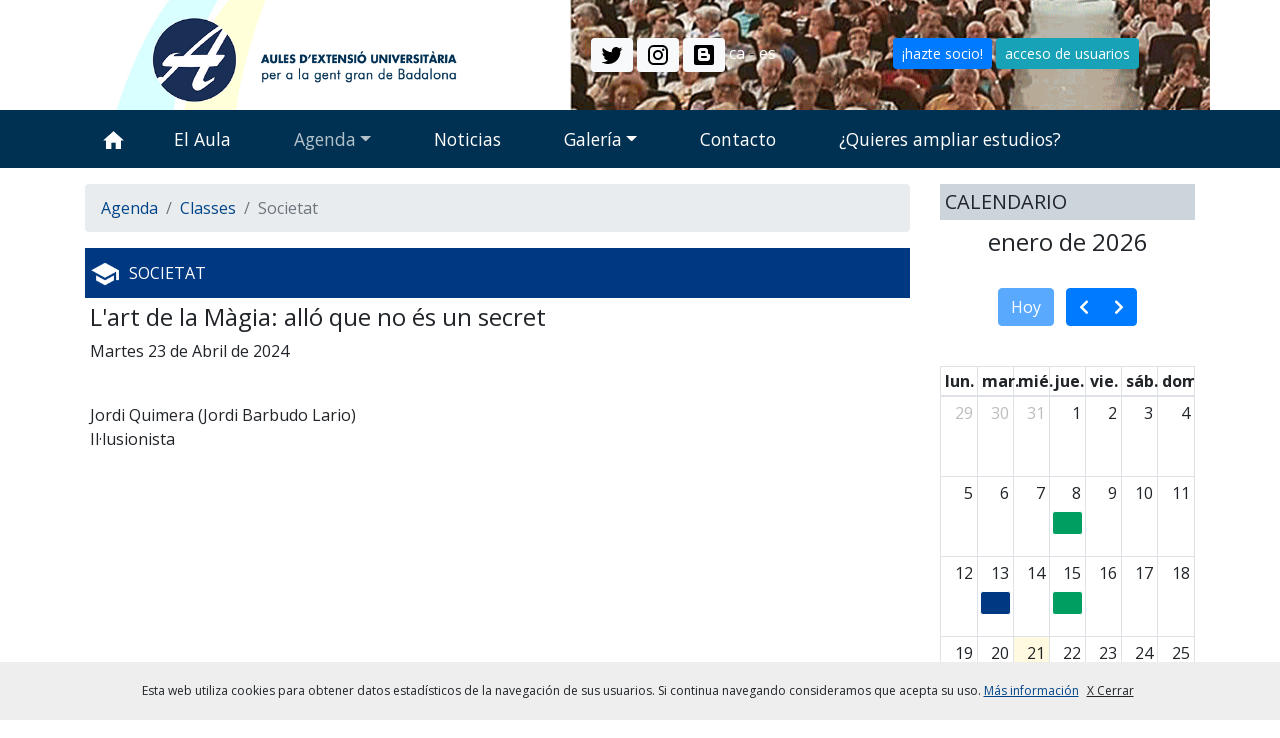

--- FILE ---
content_type: text/html; charset=UTF-8
request_url: https://aulabadalona.cat/event.php?e=2024-04-23&lang=es
body_size: 5294
content:
 <!DOCTYPE html>
<html lang="es">
	<head>
		<!-- Required meta tags -->
		<meta charset="utf-8">
		<meta name="viewport" content="width=device-width, initial-scale=1, shrink-to-fit=no">

		<title>Aula d'extensió universitària per a la gent gran de Badalona</title>
    <link rel="icon" type="image/x-icon" href="tpl/common-images/favicon.ico">

		<!-- Bootstrap CSS -->
		<link rel="stylesheet" href="includes/bootstrap-4.1.3-dist/css/bootstrap.min.css">
		<!-- FullCalendar -->

		<link href='includes/fullcalendar-5.11.0/lib/main.css' rel='stylesheet' />
		<link href='https://cdn.jsdelivr.net/npm/@fortawesome/fontawesome-free@5.13.1/css/all.css' rel='stylesheet'>

		<link href="https://fonts.googleapis.com/css?family=Open+Sans:400,700" rel="stylesheet">
		<link rel="stylesheet" href="tpl/default/style/dist/main.min.css">

		


		<script src='includes/fullcalendar-5.11.0/lib/main.js'></script>
		<script src='includes/fullcalendar-5.11.0/lib/locales/es.js'></script>
    <script>
      document.addEventListener('DOMContentLoaded', function() {
        var calendarEl = document.getElementById('calendar');
        var calendar = new FullCalendar.Calendar(calendarEl, {
					themeSystem: 'bootstrap',
					firstDay: 1,
					locale: 'es',
					height: 650,
          events: 'ajax.calendari.php'
        });
        calendar.render();
      });
    </script>


		<!-- Global site tag (gtag.js) - Google Analytics -->
		<script async src="https://www.googletagmanager.com/gtag/js?id=UA-132859830-1"></script>
		<script>
		  window.dataLayer = window.dataLayer || [];
		  function gtag(){dataLayer.push(arguments);}
		  gtag('js', new Date());

		  gtag('config', 'UA-132859830-1');
		</script>
	</head>

	<body>
        <div id="overbox3">
            <div id="infobox3">
                <p>Esta web utiliza cookies para obtener datos estadísticos de la navegación de sus usuarios. Si continua navegando consideramos que acepta su uso.                <a href="politica-privacidad.php">Más información</a>
                <a onclick="aceptar_cookies();" style="cursor:pointer;">X Cerrar</a></p>
            </div>
        </div>
		<header class="hat-header">
  			<div class="container header-container">
  				<div class="row d-flex justify-content-between">
  					<div class="col-12 col-lg-5">
  						<header class="logo-header text-center">
  							<img src="tpl/common-images/logo-std.jpg" alt="">
  						</header>
  					</div>
					<div class="col-12 col-lg-7 align-self-center">
						<div class="row">
							<div class="col-12 col-md-5 col-lg-5 text-center">

								<a href="https://twitter.com/AulaEUBadalona" target="blank" role="button" class="btn btn-light btn-sm"  data-toggle="tooltip" data-placement="top" title="Twitter">
		  							<svg xmlns="http://www.w3.org/2000/svg" xmlns:xlink="http://www.w3.org/1999/xlink" version="1.1" width="24" height="24" viewBox="0 0 24 24">
		  								<path d="M22.46,6C21.69,6.35 20.86,6.58 20,6.69C20.88,6.16 21.56,5.32 21.88,4.31C21.05,4.81 20.13,5.16 19.16,5.36C18.37,4.5 17.26,4 16,4C13.65,4 11.73,5.92 11.73,8.29C11.73,8.63 11.77,8.96 11.84,9.27C8.28,9.09 5.11,7.38 3,4.79C2.63,5.42 2.42,6.16 2.42,6.94C2.42,8.43 3.17,9.75 4.33,10.5C3.62,10.5 2.96,10.3 2.38,10C2.38,10 2.38,10 2.38,10.03C2.38,12.11 3.86,13.85 5.82,14.24C5.46,14.34 5.08,14.39 4.69,14.39C4.42,14.39 4.15,14.36 3.89,14.31C4.43,16 6,17.26 7.89,17.29C6.43,18.45 4.58,19.13 2.56,19.13C2.22,19.13 1.88,19.11 1.54,19.07C3.44,20.29 5.7,21 8.12,21C16,21 20.33,14.46 20.33,8.79C20.33,8.6 20.33,8.42 20.32,8.23C21.16,7.63 21.88,6.87 22.46,6Z" />
		  							</svg>
                    <span class="sr-only">Twitter</span>
		  						</a>
		  						<a href="https://www.instagram.com/aulaeu_Badalona/" target="blank" role="button" class="btn btn-light btn-sm">
		  							<svg xmlns="http://www.w3.org/2000/svg" xmlns:xlink="http://www.w3.org/1999/xlink" version="1.1" width="24" height="24" viewBox="0 0 24 24"  data-toggle="tooltip" data-placement="top" title="Instagram">
		  								<path d="M7.8,2H16.2C19.4,2 22,4.6 22,7.8V16.2A5.8,5.8 0 0,1 16.2,22H7.8C4.6,22 2,19.4 2,16.2V7.8A5.8,5.8 0 0,1 7.8,2M7.6,4A3.6,3.6 0 0,0 4,7.6V16.4C4,18.39 5.61,20 7.6,20H16.4A3.6,3.6 0 0,0 20,16.4V7.6C20,5.61 18.39,4 16.4,4H7.6M17.25,5.5A1.25,1.25 0 0,1 18.5,6.75A1.25,1.25 0 0,1 17.25,8A1.25,1.25 0 0,1 16,6.75A1.25,1.25 0 0,1 17.25,5.5M12,7A5,5 0 0,1 17,12A5,5 0 0,1 12,17A5,5 0 0,1 7,12A5,5 0 0,1 12,7M12,9A3,3 0 0,0 9,12A3,3 0 0,0 12,15A3,3 0 0,0 15,12A3,3 0 0,0 12,9Z" />
		  							</svg>
                    <span class="sr-only">Instagram</span>
		  						</a>
								<a href="https://aulaextensiouniversitariabadalona.blogspot.com/" target="blank" role="button" class="btn btn-light btn-sm"  data-toggle="tooltip" data-placement="top" title="Blog">
		  							<svg xmlns="http://www.w3.org/2000/svg" xmlns:xlink="http://www.w3.org/1999/xlink" version="1.1" width="24" height="24" viewBox="0 0 24 24">
		  								<path d="M14,13H9.95A1,1 0 0,0 8.95,14A1,1 0 0,0 9.95,15H14A1,1 0 0,0 15,14A1,1 0 0,0 14,13M9.95,10H12.55A1,1 0 0,0 13.55,9A1,1 0 0,0 12.55,8H9.95A1,1 0 0,0 8.95,9A1,1 0 0,0 9.95,10M16,9V10A1,1 0 0,0 17,11A1,1 0 0,1 18,12V15A3,3 0 0,1 15,18H9A3,3 0 0,1 6,15V8A3,3 0 0,1 9,5H13A3,3 0 0,1 16,8M20,2H4C2.89,2 2,2.89 2,4V20A2,2 0 0,0 4,22H20A2,2 0 0,0 22,20V4C22,2.89 21.1,2 20,2Z" />
		  							</svg>
                    <span class="sr-only">Blog</span>
		  						</a>

								<a href="/event.php?e=2024-04-23&lang=ca" class="link-lang" data-toggle="tooltip" data-placement="top" title="Català">ca</a> - <a href="/event.php?e=2024-04-23&lang=es" class="link-lang" data-toggle="tooltip" data-placement="top" title="Castellano">es</a><br>
							</div>
							<div class="col-12  col-md-7 col-lg-7 text-center">
								<a href="registre.php" role="button" class="btn btn-primary btn-sm">¡hazte socio!</a>
								<a href="login-user.php" role="button" class="btn btn-info btn-sm">
									acceso de usuarios								</a>
							</div>
						</div>
  					</div>
  				</div>
  			</div>
  		</header>
			<div class="menu-bar">
		<div class="container">
			<nav class="navbar navbar-dark navbar-expand-md">

				<a class="navbar-brand" href=".">
					<img src="tpl/common-images/home.png" alt="">
          <span class="sr-only">Inici</span>
				</a>

				<button class="navbar-toggler" type="button" data-toggle="collapse" data-target="#navbarCollapse" aria-controls="navbarCollapse" aria-expanded="false" aria-label="Toggle navigation">
					<span class="navbar-toggler-icon"></span>
				</button>

				<div class="collapse navbar-collapse" id="navbarCollapse">
					<ul class="navbar-nav mr-auto mt-2 mt-lg-0">
						<li class="nav-item">
							<a class="nav-link" href="aula.php">El Aula</a>
						</li>

						<li class="nav-item dropdown active">

							<a class="nav-link dropdown-toggle" href="#" id="dropdownAgenda" data-toggle="dropdown" aria-haspopup="true" aria-expanded="false">Agenda</a>
							<div class="dropdown-menu rounded-0" aria-labelledby="dropdownAgenda">
								<a class="dropdown-item" href="agenda.php?a=classes">Clases</a>
								<a class="dropdown-item" href="agenda.php?a=online">Clases online</a>
								<a class="dropdown-item" href="agenda.php?a=monografics">Monográficos</a>
								<a class="dropdown-item" href="agenda.php?a=activitats">Conciertos y Teatro</a>
								<a class="dropdown-item" href="agenda.php?a=sortides">Salidas</a>
								<a class="dropdown-item" href="agenda.php?a=viatges">Viajes</a>
								<a class="dropdown-item" href="agenda.php?a=altres">Otras Actividades</a>
								<a class="dropdown-item" href="agenda.php">Toda la Agenda</a>
							</div>
						</li>

						<li class="nav-item">
							<a class="nav-link" href="blog.php">Noticias</a>
						</li>


						<li class="nav-item dropdown">
							<a class="nav-link dropdown-toggle" href="#" id="dropdownGallery" data-toggle="dropdown" aria-haspopup="true" aria-expanded="false">Galería</a>
							<div class="dropdown-menu rounded-0" aria-labelledby="dropdownGallery">
								<a class="dropdown-item" href="galeria.php">Álbumes de fotos</a>
								<a class="dropdown-item" href="videos.php">Videos</a>
                <a class="dropdown-item" href="llibres.php">Libros</a>
							</div>
						</li>


						<li class="nav-item">
							<a class="nav-link" href="bustia.php">Contacto</a>
						</li>

						<li class="nav-item">
							<a class="nav-link" href="https://www.upf.edu/web/upfsenior" target="_blank">¿Quieres ampliar estudios?</a>
						</li>
					</ul>
				</div>

			</nav>
		</div>
	</div>
	<div class="container">
		<div class="row">
			<div class="col-xl-9 col-lg-8 col-md-12">
				<div class="row">
					<div class="col-sm-12">
						<ol class="breadcrumb">
							<li class="breadcrumb-item"><a href="agenda.php">Agenda</a></li>
							<li class="breadcrumb-item"><a href="agenda.php?a=classes">Classes</a></li>
							<li  class="breadcrumb-item active">Societat</li>
						</ol>
					</div>
                    <div class="col-sm-12">
						<div class="agenda-item agenda-item-classes">
							<header>
				        		<img src="tpl/common-images/icon-school-white.png">
				        		<span>Societat</span>
				        	</header>
							<div class="agenda-item-body">
					        	<h4>L'art de la Màgia: alló que no és un secret</h4>
					        	<address>
					        		Martes 23 de Abril de 2024<br>
					                					        		<br>
					        	</address>
					        	<p>Jordi Quimera (Jordi Barbudo Lario)<br />
Il·lusionista</p>
							</div>
				        </div>
                    </div>
				</div>
			</div>


<div class="modal fade" id="checkSociModal" tabindex="-1" aria-labelledby="checkSociModalLabel" aria-hidden="true">
  <div class="modal-dialog modal-dialog-centered">
    <div class="modal-content">
      <div class="modal-header">
				
        <button type="button" class="close" data-dismiss="modal" aria-label="Close">
          <span aria-hidden="true">&times;</span>
        </button>

      </div>
      <div class="modal-body">
				<div id="alert-box"></div>
				<p>Para continuar, por favor, introduzca su número de socio.</p>
        <form action="ajax.check_soci.php" enctype="multipart/form-data" method="post" id="form">
					<input type="hidden" name="enganyifa" value="" />
					<input type="hidden" name="url" id="redirect_url" value="" />
					<input type="hidden" name="origen" id="origen" value="" />
					<div class="form-row align-items-center">
						<div class="col-auto">
							<label for="soci" class="sr-only">Número de socio</label>
							<input type="text" class="form-control mb-2" name="soci" id="soci" placeholder="Número de socio">
						</div>
						<div class="col-auto">
							<button type="submit" class="btn btn-primary mb-2">Adelante</button>
						</div>
						<!--p class="text-center"><small class="text-muted">Este sitio está protegido por reCAPTCHA y se aplican la <a href="https://policies.google.com/privacy">política de privacidad</a> y <a href="https://policies.google.com/terms">términos del servicio</a> de Google.</small></p-->
						<input type="hidden" name="recaptcha_response" id="recaptchaResponse">
					</div>
        </form>
				<div id="help-modal-check-soci" class="mt-3">
							<p><b>Si no recuerda el número de socio, o todavía no es socio, haga clic  <a class="bg-primary text-light" href="inscripcions.php?e=Societat">&nbsp;aquí&nbsp;</a></b></p>
						</div>
      </div>
    </div>
  </div>
</div>
			<div class="col-xl-3 col-lg-4 col-md-12 order-1">
				<div class="row">
					<div class="col-lg-12 col-md-6 col-sm-12">
						<div class="bloc">
							<h3>CALENDARIO</h3>
							<div id='calendar'></div>
						</div>
					</div>
					<div class="col-lg-12 col-md-6 col-sm-12">
						<div class="bloc">
							<h3>PROGRAMA TRIMESTRAL</h3>
              <ul class="list-unstyled">
							  <li class="mb-3"><a href="contents/docs/programa/segon-trimestre-2025-2026.pdf" target="_blank">Programa del segon trimestre del curso 2025-2026</a></li>
							  <li class="mb-3"><a href="contents/docs/programa/primer-trimestre-2025-2026.pdf" target="_blank">Programa del primer trimestre del curso 2025-2026</a></li>
							  <li class="mb-3"><a href="contents/docs/programa/tercer-trimestre-2024-2025.pdf" target="_blank">Programa del tercer trimestre del curso 2024-2025</a></li>
              </ul>
							<h3 id="anchor-documents">OTROS DOCUMENTOS</h3>
              <ul class="list-unstyled">
							  <li class="mb-3"><a href="contents/docs/altres/normes-generals-per-als-socis.pdf" target="_blank">Normas generales para los socios</a></li>
							  <li class="mb-3"><a href="contents/docs/altres/estatuts-de-laula.pdf" target="_blank">Estatutos del Aula</a></li>
							  <li class="mb-3"><a href="contents/docs/altres/full-dinscripcio-a-laula.pdf" target="_blank">Full d'inscripció a l'aula</a></li>
							  <li class="mb-3"><a href="contents/docs/altres/no-tinc-la-clau-de-pas-password-com-demanar-la-.pdf" target="_blank">No tengo el password. ¿Cómo solicitarlo?</a></li>
							  <li class="mb-3"><a href="contents/docs/altres/com-accedir-a-la-zona-privada-de-socis.pdf" target="_blank">Cómo acceder a la zona privada de socios</a></li>
							  <li class="mb-3"><a href="contents/docs/altres/comunicat-adequacio-al-rgpd.pdf" target="_blank">Comunicado de adecuación al RGPD</a></li>
              </ul>
						</div>
					</div>
				</div>
			</div>
		</div>
	</div>
</div>
		<div class="logo-farm">
			<div class="container">
				<div class="row align-items-center">
					<section class="col-sm-4 text-center">
						<p class="text-left mb-2">Adscrita a:</p>
						<a href="http://afopa.info/" target="_blank">
							<img src="tpl/common-images/Logo-Afopa.png" alt="">
              <span class="sr-only">AFOPA</span>
						</a>
					</section>
					<section class="col-sm-4 text-center">
						<p class="text-left mb-2">Tutelada por:</p>
						<a href="https://www.upf.edu/" target="_blank">
							<img src="tpl/common-images/Marca_UPF.png" alt="">
              <span class="sr-only">UPF</span>
						</a>
					</section>
					<section class="col-sm-4 text-center">
						<p class="text-left mb-2">Con el apoyo de:</p>
						<a href="http://badalona.cat/" target="_blank">
						  <img src="tpl/common-images/aj-badalona.jpg" alt="">
              <span class="sr-only">Ajuntament de Badalona</span>
            </a>
					</section>
				</div>
			</div>
		</div>
		<div class="contact-data">
			<div class="container">
				<div class="row align-items-center">
					<section class="col-xs-6 col-sm-4">
						<address class="text-center">
							<a href="https://goo.gl/maps/HbszLBYPu5P2">
								<img src="tpl/common-images/icon-map-marker.png" alt=""><br>
								Carrer Arnús 66 2on B<br>
								08911 - Badalona
							</a>
						</address>
					</section>
					<section class="col-xs-6 col-sm-4">
						<address class="text-center">
							<a href="tel:93 464 73 02">
								<img src="tpl/common-images/icon-phone.png" alt=""><br>
								<b>TELÉFONO</b><br>
								<span class="lead">93 464 73 02</span>
							</a>
						</address>
					</section>
					<section class="col-xs-12 col-sm-4">
						<address class="text-center">
							<a href="mailto:aula@aulabadalona.cat">
								<img src="tpl/common-images/icon-at.png" alt=""><br>
								<b>CORREO</b><br>
								<span class="lead">aula@aulabadalona.cat</span>
							</a>
						</address>
					</section>
				</div>
			</div>
		</div>
		<div class="sponsors">
			<div class="container">
				<div class="row">
					<div class="col text-center">
						<a href="https://rtcultural.com/inicio/" target="_blank">
							<img src="contents/images/sponsors/9.jpg" class="img-responsive" alt="">
              <span class="sr-only">RTCultural</span>
						</a>
					</div>
					<div class="col text-center">
						<a href="https://www.xn--susananuezperruqueria-jbc.es/" target="_blank">
							<img src="contents/images/sponsors/11.jpg" class="img-responsive" alt="">
              <span class="sr-only">Susana N��ez</span>
						</a>
					</div>
					<div class="col text-center">
						<a href="http://www.opticahispano.es/es/" target="_blank">
							<img src="contents/images/sponsors/12.jpg" class="img-responsive" alt="">
              <span class="sr-only">Optica Hispano</span>
						</a>
					</div>
					<div class="col text-center">
						<a href="https://www.drogueriaboter.es/" target="_blank">
							<img src="contents/images/sponsors/23.jpg" class="img-responsive" alt="">
              <span class="sr-only">Drogueria Boter</span>
						</a>
					</div>
					<div class="col text-center">
						<a href="http://www.triflex.cat/" target="_blank">
							<img src="contents/images/sponsors/25.jpg" class="img-responsive" alt="">
              <span class="sr-only">Triflex</span>
						</a>
					</div>
					<div class="col text-center">
						<a href="https://www.parellada.cat/ca" target="_blank">
							<img src="contents/images/sponsors/27.jpg" class="img-responsive" alt="">
              <span class="sr-only">Parellada inmobiliaria</span>
						</a>
					</div>
					<div class="col text-center">
						<a href="https://www.badalonacultura.cat/" target="_blank">
							<img src="contents/images/sponsors/29.jpg" class="img-responsive" alt="">
              <span class="sr-only">Badalona cultura</span>
						</a>
					</div>
				</div>
			</div>
		</div>


		<footer>
			<div class="footer">
				<div class="container">
					<div class="row">
							<ul class="list-inline">
								<li class="list-inline-item">Aula d'extensió universitària per a la gent gran de Badalona</li>
								<li class="list-inline-item"><a href="legal.php">Información legal</a></li>
                <li class="list-inline-item"><a href="cookies.php">Política de Cookies</a></li>
								<li class="list-inline-item"><a href="https://www.infoserviart.com" target="_blank">Créditos</a></li>
							</ul>
					</div>
				</div>
			</div>
		</footer>


		<!-- Optional JavaScript -->
		<!-- jQuery first, then Popper.js, then Bootstrap JS -->
		<script src="js/libs/jquery-3.3.1.min.js"></script>

		<script src="js/libs/popper.min.js"></script>
		<script src="includes/bootstrap-4.1.3-dist/js/bootstrap.min.js"></script>

		<script src="js/forms.js" type="text/javascript"></script>

		<script type="text/javascript">
			$(function () {
				$('[data-toggle="tooltip"]').tooltip()
			});

			$('#checkSociModal').on('show.bs.modal', function (event) {
				var button = $(event.relatedTarget) // Button that triggered the modal
				var recipient = button.data('whatever') // Extract info from data-* attributes
				var origen = button.data("origen");
				// If necessary, you could initiate an AJAX request here (and then do the updating in a callback).
				// Update the modal's content. We'll use jQuery here, but you could use a data binding library or other methods instead.
				var modal = $(this)
				//modal.find('.modal-title').text('New message to ' + recipient)
				modal.find('#redirect_url').val(recipient)
				modal.find('#origen').val(origen)

				if (origen === "enquesta"){
					modal.find('#help-modal-check-soci').hide();
				}
				else if (origen === "inscripcions"){
					modal.find('#help-modal-check-soci').show();
				}
			});

			$('#checkSociModal').on('hidden.bs.modal', function (event) {
				var modal = $(this);
				modal.find('#redirect_url').val('');
				modal.find('#soci').val('');
				modal.find("#alert-box").hide().html("");
			});

			$('#altRegistrationModal').on('show.bs.modal', function (event) {
				$('#checkSociModal').modal('hide')
			});

		</script>
        <script src="js/cookies.js" type="text/javascript"></script>
	</body>
</html>


--- FILE ---
content_type: text/html; charset=UTF-8
request_url: https://aulabadalona.cat/ajax.calendari.php?start=2025-12-29T00%3A00%3A00Z&end=2026-02-09T00%3A00%3A00Z
body_size: -31
content:
 [{"id":640,"start":"2026-02-01","end":"0000-00-00","privat":0,"backgroundColor":"rgb(148,51,255)","color":"white","titol":" ","url":"event.php?e=2026-02-01"},{"id":663,"start":"2026-01-23","end":"0000-00-00","privat":0,"backgroundColor":"rgb(158,23,27)","color":"white","titol":" ","url":"event.php?e=2026-01-23"},{"id":664,"start":"2026-01-30","end":"0000-00-00","privat":0,"backgroundColor":"rgb(158,23,27)","color":"white","titol":" ","url":"event.php?e=2026-01-30"},{"id":665,"start":"2026-02-06","end":"0000-00-00","privat":0,"backgroundColor":"rgb(158,23,27)","color":"white","titol":" ","url":"event.php?e=2026-02-06"},{"id":669,"start":"2026-01-22","end":"0000-00-00","privat":0,"backgroundColor":"rgb(250,2,2)","color":"white","titol":" ","url":"event.php?e=2026-01-22"},{"id":670,"start":"2026-02-05","end":"0000-00-00","privat":0,"backgroundColor":"rgb(250,2,2)","color":"white","titol":" ","url":"event.php?e=2026-02-05"},{"id":676,"start":"2026-01-08","end":"0000-00-00","privat":0,"backgroundColor":"rgb(0,158,96)","color":"white","titol":" ","url":"event.php?e=2026-01-08"},{"id":677,"start":"2026-01-15","end":"0000-00-00","privat":0,"backgroundColor":"rgb(0,158,96)","color":"white","titol":" ","url":"event.php?e=2026-01-15"},{"id":678,"start":"2026-01-28","end":"0000-00-00","privat":0,"backgroundColor":"rgb(0,158,96)","color":"white","titol":" ","url":"event.php?e=2026-01-28"},{"id":685,"start":"2026-01-13","end":"0000-00-00","privat":0,"backgroundColor":"rgb(0,56,130)","color":"white","titol":" ","url":"event.php?e=2026-01-13"},{"id":686,"start":"2026-01-20","end":"0000-00-00","privat":0,"backgroundColor":"rgb(0,56,130)","color":"white","titol":" ","url":"event.php?e=2026-01-20"},{"id":687,"start":"2026-01-27","end":"0000-00-00","privat":0,"backgroundColor":"rgb(0,56,130)","color":"white","titol":" ","url":"event.php?e=2026-01-27"},{"id":688,"start":"2026-02-03","end":"2026-02-03","privat":0,"backgroundColor":"rgb(0,56,130)","color":"white","titol":" ","url":"event.php?e=2026-02-03"}]

--- FILE ---
content_type: text/css
request_url: https://aulabadalona.cat/tpl/default/style/dist/main.min.css
body_size: 1701
content:
html{position:relative;min-height:100%}html,body{overflow-x:hidden}body{font-family:"Open Sans",sans-serif;margin-bottom:50px}a{color:#048}a:hover{color:#048}#alert-box{text-align:center}@media(min-width: 992px){.header-container{background:url(../../../common-images/header_4.gif) no-repeat center right}.link-lang,.link-lang:hover{color:#fff}}.logo-header img{max-width:500px;width:100%;height:auto;max-height:120px;max-width:500px}.logo-header p{float:left;margin-top:4em;color:#003152}.menu-bar{margin-bottom:1em;background:#003152}.submenu{border-bottom:1px solid rgba(0,49,82,.7);margin-bottom:10px}.section-header{background-color:rgba(0,49,82,.7);color:#fff;height:40px;line-height:40px;padding-left:10px;margin-bottom:10px}.navbar-brand img{width:25px;height:auto}.navbar-dark .navbar-brand,.navbar-dark .navbar-toggler,.navbar-dark .navbar-nav .nav-link{color:#fff;font-size:1.1rem}.navbar-dark .navbar-brand:focus,.navbar-dark .navbar-brand:hover,.navbar-dark .navbar-nav .nav-link:focus,.navbar-dark .navbar-nav .nav-link:hover{color:rgba(255,255,255,.7)}.navbar-dark .navbar-nav .active>.nav-link,.navbar-dark .navbar-nav .nav-link.active,.navbar-dark .navbar-nav .nav-link.show,.navbar-dark .navbar-nav .show>.nav-link{color:rgba(255,255,255,.7)}@media screen and (min-width: 992px){.navbar-nav .nav-item{margin:0rem .9rem}}@media screen and (min-width: 1200px){.navbar-nav .nav-item{margin:0rem 1.6rem}}@media(min-width: 768px){.navbar-expand-md .navbar-nav .nav-link{padding-right:.37rem;padding-left:.37rem}}#msg{display:none}.content-item ol{list-style-position:inside}.card{background-color:rgba(0,49,82,.2);border-color:rgba(0,49,82,.2);margin-bottom:1em}.card header{color:#fff;padding:.5rem 0 0;margin-bottom:1rem}.card header .card-title{font-size:1.25rem;padding:5px 0px 10px}.card-classes header{background-color:#003882}.card-monografics header{background-color:#9e171b}.card-activitats header{background-color:#9433ff}.card-sortides header{background-color:#009e60}.card-viatges header{background-color:#215b33}.card-altres header{background-color:#fa0202}.card-online header{background-color:#36f}.card-inscripcions header{background-color:#b35f00}.article{width:100%;border:1px solid rgba(0,49,82,.7);padding:1em;margin-bottom:1em}.carousel{margin-bottom:1rem;margin-top:0rem}.carousel h2{font-size:2.5rem}.carousel-control-prev{background:linear-gradient(to right, rgba(0, 0, 0, 0.65) 0%, rgba(0, 0, 0, 0) 100%);filter:progid:DXImageTransform.Microsoft.gradient( startColorstr="#a6000000", endColorstr="#00000000",GradientType=1 )}.carousel-control-next{background:linear-gradient(to right, rgba(0, 0, 0, 0) 0%, rgba(0, 0, 0, 0.65) 100%);filter:progid:DXImageTransform.Microsoft.gradient( startColorstr="#00000000", endColorstr="#a6000000",GradientType=1 )}@media screen and (max-width: 400px){.carousel h2,.carousel .h2{font-size:1.7rem}}.carousel-item{width:100%;padding-top:65%;background-color:rgba(0,0,0,0)}.carousel-item img{position:absolute;top:0;left:0;min-width:100%;width:100%;height:auto}.carousel-item .container{position:relative;height:100%}@media screen and (min-width: 575px){.carousel-item{padding-top:45%}}@media screen and (min-width: 768px){.carousel-item{padding-top:37.5%}}@media screen and (min-width: 991px){.carousel-item{padding-top:25%}}.carousel-caption{z-index:10;left:0px;right:0px;bottom:0rem;background-color:rgba(255,255,255,.7);color:#000;padding:10px 20px}.carousel-indicators{bottom:0px}.carousel-indicators .active{background-color:#048}.general-header{text-align:center;width:100%}.general-header h3,.general-header h2{color:#fff;text-transform:uppercase;font-size:20px;line-height:50px;height:50px;background-color:rgba(0,49,82,.7)}.general-header h4{color:#000;font-size:18px;line-height:40px;height:40px;border-bottom:2px solid rgba(0,49,82,.7)}.bloc{margin-bottom:1em}.bloc h3,.bloc h4{background:rgba(0,49,82,.2);font-size:20px;line-height:36px;height:36px;padding:0px 5px}.bloc p{padding-left:5px;padding-right:5px}.agenda-item{padding-bottom:20px;color:#212529}.agenda-item header{width:100%;color:#fff;text-transform:uppercase}.agenda-item header img{max-height:30px;margin:0px 5px}.agenda-item header span{height:50px;line-height:50px}.agenda-item .agenda-item-body{padding:5px}.agenda-item:hover{color:#212529;text-decoration:none}.agenda-item-classes header{background:#003882}.agenda-item-online header{background:#36f}.agenda-item-activitats header{background-color:#9433ff}.agenda-item-sortides header{background-color:#009e60}.agenda-item-monografics header{background-color:#9e171b}.agenda-item-viatges header{background-color:#215b33}.agenda-item-altres header{background-color:#fa0202}.blog-item{color:#212529;margin-bottom:20px}.blog-item header{background-color:rgba(0,49,82,.2);border-bottom:1px solid rgba(0,49,82,.7);padding-left:10px;min-height:50px}.blog-item header h3,.blog-item header h4{line-height:50px;margin:0px;font-size:1.2rem}.blog-item .blog-item-body{padding:10px}.blog-item:hover{color:#212529;text-decoration:none}.event-item img,.blog-item img{width:100%;height:auto;margin-bottom:15px}.data-item{color:#048}.list-group-item{border-radius:0rem !important;border-color:#fff}.list-group-item.active,.list-group-item.active:hover{color:#fff;background-color:#048;border-color:#048}.field-required label:after{content:"*";margin-left:3px;color:red}.news-image img{width:100%;height:auto}.content-image{width:100%;height:auto;margin-bottom:20px}@media screen and (min-width: 992px){.content-image{max-width:570px}article .float-lg-left{margin-right:20px}article .float-lg-right{margin-left:20px}}.item-attachment{padding-left:1.5em;margin-top:1em;display:inline-block;cursor:pointer}.item-attachment:before{content:url(../../../common-images/icon-file-document-outline-small.png);position:absolute;left:1em}.item-link{padding-left:1.5em;margin-top:1em;display:inline-block;cursor:pointer}.item-link:before{content:url(../../../common-images/icon-open-in-new.png);position:absolute;left:1em}.hide-xs{display:none}@media screen and (min-width: 641px){.hide-xs{display:inline-block}}.btn-expand,.btn-expand:active,.btn-expand:hover{background-color:#048;border-color:#048}.btn-green,.btn-green:active,.btn-green:hover,.btn-green:focus,.btn-green.focus{background-color:#048;border-color:#048;box-shadow:none;color:#fff}.gallery-header{color:#048;font-size:1.2rem}.gallery .carousel-indicators{bottom:10px !important}.gallery p{padding-top:20px}.fc-header-toolbar.fc-toolbar{flex-direction:column}.fc-header-toolbar.fc-toolbar .fc-toolbar-chunk{margin-bottom:1rem}.fc-header-toolbar.fc-toolbar .fc-toolbar-chunk .fc-toolbar-title{font-size:1.5rem}.fc-basic-view .fc-body .fc-row{min-height:2.5em}.logo-farm{padding:.5em 1em;border-top:2px solid #e6e6fa}.logo-farm img{height:auto;max-height:80px;max-width:100%}.logo-farm p{margin:0px;font-size:.8rem}.sponsors{padding:.5em 0}@media screen and (min-width: 576px){.logo-farm img{max-height:50px}}.contact-data{padding:1em;background:rgba(0,49,82,.2);text-align:center}.contact-data a{color:#212529}.contact-data a:hover{text-decoration:none}.contact-data b{text-transform:uppercase}@media screen and (min-width: 576px){.col-form-label{text-align:right}}.landing-error{margin:3vh auto 12vh;padding:1rem 3rem !important}footer{position:absolute;bottom:0;width:100%;min-height:50px}.footer{background-color:#f5f5f5;margin-top:10px;font-size:12px;text-align:center;padding:10px}.footer .list-inline{margin:auto}.grecaptcha-badge{visibility:hidden}#overbox3{position:fixed;bottom:0px;left:0px;width:100%;z-index:999999;display:block}#infobox3{margin:auto;position:relative;top:0px;height:58px;width:100%;text-align:center;background-color:#eee}#infobox3 p{line-height:58px;font-size:12px;text-align:center}#infobox3 p a{margin-right:5px;text-decoration:underline}/*# sourceMappingURL=main.min.css.map */

--- FILE ---
content_type: text/javascript
request_url: https://aulabadalona.cat/js/cookies.js
body_size: 624
content:
function GetCookie(name) {
    var arg=name+"=";
    var alen=arg.length;
    var clen=document.cookie.length;
    var i=0;
    while (i<clen) {
        var j=i+alen;

        if (document.cookie.substring(i,j)==arg)
            return "1";
        i=document.cookie.indexOf(" ",i)+1;
        if (i==0)
            break;
    }

    return null;
}

function aceptar_cookies(){
    var expire=new Date();
    expire=new Date(expire.getTime()+7776000000);
    document.cookie="cookies_surestao=aceptada; expires="+expire;

    var visit=GetCookie("cookies_surestao");
    if (visit==1){
        popbox3();
    }
}

jQuery(function() {
    var visit=GetCookie("cookies_surestao");
    if (visit==1){
	    $('#overbox3').toggle();
    } else {
	    var expire=new Date();
	    expire=new Date(expire.getTime()+7776000000);
	    document.cookie="cookies_surestao=aceptada; expires="+expire;
	}

});

function popbox3() {
    $('#overbox3').toggle();
}




--- FILE ---
content_type: text/javascript
request_url: https://aulabadalona.cat/js/forms.js
body_size: 2329
content:
$(document).ready(function(){

	$("form").on("submit", function(e){
		e.preventDefault();
		var form = $(this);
		var formData = new FormData($('form')[0]);
		$.ajax({
			method		: form.attr("method"),
			url			: form.attr("action"),
			data		: formData,
			dataType	: "json",
			contentType	: false,
			processData	: false,
			success		: function(response){
//console.log(response);
				if (response.action === "msg"){
					showAlert(response);
					if (response.status === "OK"){
						form.hide();
					}
				}
				else if (response.action === "location"){
					location.href = response.url;
				}
			}
		});
	});


	/*
		ALERTS
	*/


	$("input, select, textarea").on("click", function(){
		hideAlert();
	});

	$("#iban").on("keyup", function(){
		var ibanText = $(this).val();
		var ibanVal = ibanText.replace(/ /g,'');
		var ibanLength = ibanVal.length;
		var ibanFormat = "";
		var ibanSource = ibanVal;
		var flag = 0;
		if (ibanLength > 4){
			while (ibanLength > 0){
				if (flag === 4){
					ibanFormat += " ";
					flag = 0;
				}
				ibanFormat += ibanSource.charAt(0);
				ibanSource = ibanSource.substring(1);
				ibanLength = ibanSource.length;
				flag++;
			}
		}
		else{
			ibanFormat = ibanVal;
		}
		$(this).val(ibanFormat);
	});

	function showAlert(data){
		$("#alert-box").removeClass();
		var _class = "";
		if (data.status === "OK"){
			_class = "alert alert-success";
		}
		else if (data.status === "KO"){
			_class = "alert alert-danger";
		}
		$("#alert-box").addClass(_class)
						.html("<p>"+data.msg+"</p>")
						.show();
	}

	function hideAlert(){
		$("#alert-box").hide()
						.html("");

	}



	/*
		FILE BLOC
	*/
	$("#btn-drop").on("click", function(){
		$("#name-file").val("");
		$("#news-attach").val("");
		$("#img-upload").removeAttr("src");
		$("#erase-file").val("1");
	});
	$(document).on('change', '.btn-file :file', function() {
		var input = $(this),
		label = input.val().replace(/\\/g, '/').replace(/.*\//, '');
		input.trigger('fileselect', [label]);
	});

	$('.btn-file :file').on('fileselect', function(event, label) {

	    var input = $(this).parents('.input-group').find(':text'),
	        log = label;

	    if( input.length ) {
		    $("#erase-file").val("0");
	        input.val(log);
	    } else {
	        if( log ) console.log(log);
	    }

	});
	function readURL(input) {
	    if (input.files && input.files[0]) {
	        var reader = new FileReader();

	        reader.onload = function (e) {
	            $('#img-upload').attr('src', e.target.result);
	        }

	        reader.readAsDataURL(input.files[0]);
	    }
	}
	$("#news-attach").change(function(){
	    readURL(this);
	});
});
